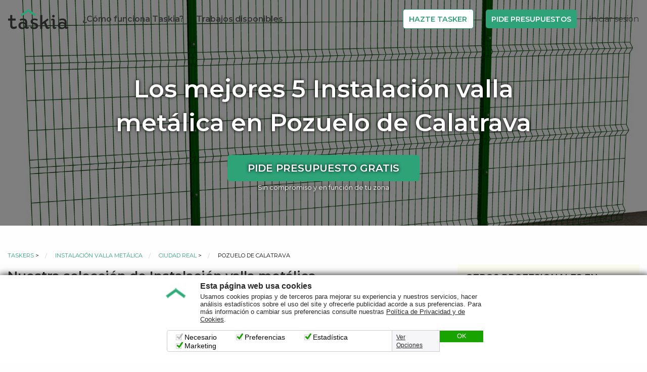

--- FILE ---
content_type: text/html; charset=UTF-8
request_url: https://www.taskia.es/t/taskers-instalacion-valla-metalica-en-pozuelo-de-calatrava
body_size: 9105
content:
<!DOCTYPE html>
<html>
<head>
        
        <meta charset="UTF-8" />
    <meta content='width=device-width, initial-scale=1, maximum-scale=1, user-scalable=no' name='viewport'>

        <meta name="description" content="¿Necesitas Instalación valla metálica en Pozuelo de Calatrava? En Taskia tenemos a los Instalación valla metálica en Pozuelo de Calatrava mejor valorados. Pide presupuesto sin compromiso." />
    <meta name="keywords" content="Instalación valla metálica, servicios de Instalación valla metálica, profesionales de Instalación valla metálica, Instalación valla metálica en Pozuelo de Calatrava, servicios de Instalación valla metálica en Pozuelo de Calatrava, profesionales de Instalación valla metálica en Pozuelo de Calatrava" />

    <meta property="og:title" content="Los mejores 5 Instalación valla metálica en Pozuelo de Calatrava - Taskia"/>
    <meta property="og:image" content="https://www.taskia.es/public/img/rrss/og_general.jpg?v=20250804"/>
    <meta property="og:image:secure_url" content="https://www.taskia.es/public/img/rrss/og_general.jpg?v=20250804"/>
    <meta property="og:site_name" content="www.taskia.es, ¿En qué quieres que te ayudemos?"/>
    <meta property="og:description" content="¿Necesitas Instalación valla metálica en Pozuelo de Calatrava? En Taskia tenemos a los Instalación valla metálica en Pozuelo de Calatrava mejor valorados. Pide presupuesto sin compromiso."/>
    <meta property="og:locale" content="es_ES"/>
    <meta property="og:type" content="website" />
    <meta property="og:url" content="https://www.taskia.es/t" />
    <meta property="og:image:width" content="1200" />
    <meta property="og:image:height" content="630" />

    <meta name="twitter:card" content="summary_large_image">
    <meta name="twitter:site" content="@taskia">
    <meta name="twitter:title" content="Los mejores 5 Instalación valla metálica en Pozuelo de Calatrava - Taskia">
    <meta name="twitter:description" content="¿Necesitas Instalación valla metálica en Pozuelo de Calatrava? En Taskia tenemos a los Instalación valla metálica en Pozuelo de Calatrava mejor valorados. Pide presupuesto sin compromiso.">
    <meta name="twitter:image" content="https://www.taskia.es/public/img/rrss/og_general.jpg?v=20250804">
        <title>    Los mejores 5 Instalación valla metálica en Pozuelo de Calatrava - Taskia
</title>

            <link rel="preconnect" href="https://fonts.gstatic.com">
    <link href="https://fonts.googleapis.com/css2?family=Montserrat:wght@300;400;600;700;800&display=swap" rel="stylesheet">
    <link rel="stylesheet" href="https://www.taskia.es/foundation/foundation.min.css?v=20250804" type="text/css" media="all">
    <link rel="stylesheet" href="https://www.taskia.es/motion-ui/motion-ui.min.css?v=20250804" type="text/css" media="all" />
    <link rel="stylesheet" href="https://www.taskia.es/public/css/base.css?v=20250804" type="text/css" media="all" />
    <link rel="stylesheet" href="https://www.taskia.es/public/css/estilos.css?v=20250804" type="text/css" media="all" />
    <link rel="stylesheet" href="https://www.taskia.es/public/css/tablet.css?v=20250804" media="screen  and (min-width: 40em) and (max-width:63.9em)" type="text/css" media="all" />
    <link rel="stylesheet" href="https://www.taskia.es/public/css/escritorio.css?v=20250804" media="screen  and (min-width: 64em)" type="text/css" />
    <link rel="stylesheet" href="https://www.taskia.es/public/css/font-awesome.min.css?v=20250804" type="text/css" media="all" />
    <link rel="stylesheet" href="https://www.taskia.es/public/css/estilos-ranking.css?v=20250804" type="text/css" media="all" />
    <link rel="stylesheet" href="https://www.taskia.es/public/css/font-awesome.min.css?v=20250804" type="text/css" media="all" />



    <style>

    </style>
        <!-- Favicon and touch icons -->
    <link rel="shortcut icon" type="image/x-icon" href="https://www.taskia.es/favicon.ico?v=20250804">

    <link rel="apple-touch-icon-precomposed" sizes="192x192" href="https://www.taskia.es/apple-touch-icon-192x192.png?v=20250804">
    <link rel="apple-touch-icon-precomposed" sizes="180x180" href="https://www.taskia.es/apple-touch-icon-180x180.png?v=20250804">
    <link rel="apple-touch-icon-precomposed" sizes="152x152" href="https://www.taskia.es/apple-touch-icon-152x152.png?v=20250804">
    <link rel="apple-touch-icon-precomposed" sizes="144x144" href="https://www.taskia.es/apple-touch-icon-144x144.png?v=20250804">
    <link rel="apple-touch-icon-precomposed" sizes="120x120" href="https://www.taskia.es/apple-touch-icon-120x120.png?v=20250804">
    <link rel="apple-touch-icon-precomposed" sizes="114x114" href="https://www.taskia.es/apple-touch-icon-114x114.png?v=20250804">
    <link rel="apple-touch-icon-precomposed" sizes="76x76" href="https://www.taskia.es/apple-touch-icon-76x76.png?v=20250804">
    <link rel="apple-touch-icon-precomposed" sizes="72x72" href="https://www.taskia.es/apple-touch-icon-72x72.png?v=20250804">
    <link rel="apple-touch-icon-precomposed" href="https://www.taskia.es/apple-touch-icon.png?v=20250804">

    <!-- Smartbanners IOS - Android -->
    <meta content="app-id=1131175632" name="apple-itunes-app">
    <link rel="manifest" href="/manifest.json">

    <script>
        (function(i,s,o,g,r,a,m){i['GoogleAnalyticsObject']=r;i[r]=i[r]||function(){
         (i[r].q=i[r].q||[]).push(arguments)},i[r].l=1*new Date();a=s.createElement(o),
         m=s.getElementsByTagName(o)[0];a.async=1;a.src=g;m.parentNode.insertBefore(a,m)
         })(window,document,'script','//www.google-analytics.com/analytics.js','ga');

        ga('create', 'UA-75155285-1', 'auto');
                        ga('send', 'pageview');

</script>
    <!-- Facebook Pixel Code -->
    <script>
        !function(f,b,e,v,n,t,s){if(f.fbq)return;n=f.fbq=function(){n.callMethod?n.callMethod.apply(n,arguments):n.queue.push(arguments)};
        if(!f._fbq)f._fbq=n;n.push=n;n.loaded=!0;n.version='2.0';n.queue=[];t=b.createElement(e);t.async=!0;
        t.src=v;s=b.getElementsByTagName(e)[0];s.parentNode.insertBefore(t,s)}(window,document,'script','https://connect.facebook.net/en_US/fbevents.js');

        fbq('init', '723756397780878');fbq('track', "PageView");
    </script>
    <noscript><img height="1" width="1" style="display:none" src="https://www.facebook.com/tr?id=723756397780878&ev=PageView&noscript=1"/></noscript>
    <!-- End Facebook Pixel Code -->
    
    <script async src="https://tag.clearbitscripts.com/v1/pk_ebbdcbf7fa74b88afa5758c620352a57/tags.js" referrerpolicy="strict-origin-when-cross-origin"></script>

    <!-- GA4 - GAds Conversions -->
    <script async src="https://www.googletagmanager.com/gtag/js?id=AW-871905736"></script>
    <script>
        window.dataLayer = window.dataLayer || [];
        function gtag(){dataLayer.push(arguments);}
        gtag('js', new Date());
        gtag('config', 'AW-871905736');
    </script>
    <!-- End GA4 - GAds Conversions -->
</head>
<body class="not-logged">

    
        
<!-- New Header 2021 -->

    <header>
          <div class="bg-dark admin-bar">
        <div class="row text-center">
                                </div>
    </div>


            
                                      <div class="row">
        <nav class="navbar navbar-expand-lg navbar-light bg-light">
                <a class="navbar-brand" href="/"><img
                src="https://www.taskia.es/public/img/Logo-Taskia.svg?v=20250804" class="logo" width="120"/></a>


            <div class="login hide-for-large ml-auto">
                <a href="/accede" class="icon"><i class="fa fa-user-circle-o"
                                                                                aria-hidden="true"></i></a>
            </div>
            <div class="" data-responsive-toggle="main-menu" data-hide-for="large">
                <button class="menu-icon" type="button" data-toggle="main-menu"></button>
            </div>
            <div class="navbar-collapse collapse" id="main-menu" style="">
                <ul class="navbar-nav mr-auto menu">
                    <li><a href="/como-funciona">¿Cómo funciona Taskia?</a></li>
                    <li><a href="/trabajos">Trabajos disponibles</a></li>
                </ul>
                <ul class="navbar-nav menu">
                    <li><a href="/que-quieres-ser"
                           class="button hollow primary mb-0">Hazte Tasker</a></li>
                    <li><a href="/a" onclick="fbq('track', 'Search')" class="button">Pide
                            Presupuestos</a></li>
                    <li class="login show-for-large"><a href="/accede">Iniciar sesión</a>
                    </li>
                </ul>
            </div>
        </nav>
    </div>

          
      

    
    </header>

  <!-- END New Header 2021 -->


            
        
    
        
<div class="landing-categorias">
<section class="interiores">

    <div class="cabecera-seo-taskers capaTransparente" style="background-image:url(/images/categories/1699024545-instalacion-valla-metalica.jpeg)">
        <div class="interioresCabecera crear_tarea text-center">
            <div class="row">
                <div class="small-12 columns ">
                  <h1><strong>Los mejores 5 Instalación valla metálica en Pozuelo de Calatrava</strong></h1>
                </div>
                    <div class="large-12 large-centered columns text-center">
        <p><a id="category-button-title-1306" class ="button form-continue large" rel="nofollow" href="/tarea/new/instalacion-valla-metalica">Pide presupuesto gratis</a></p>
    </div>            
                <small class="text-center text-white">Sin compromiso y en función de tu zona</small>
            </div>
        </div>
    </div>


    <div class="row content-seo-taskers">

        <div class="small-12 medium-8 columns">
              <nav aria-label="Estás aquí:" role="navigation">
        <ul class="breadcrumbs text-truncate">
            <li><a href="/t">Taskers</a> ></li>
            <li><a href="/t/taskers-instalacion-valla-metalica">Instalación valla metálica</a></li>
            <li><a href="/t/taskers-instalacion-valla-metalica-de-ciudad-real">Ciudad Real</a> ></li>
            <li><span class="show-for-sr">Actual: </span> Pozuelo de Calatrava</li>
        </ul>
    </nav>
          <h2>Nuestra selección de Instalación valla metálica</h2>

            <p><span style="font-size:28px;font-family:Arial,Helvetica,sans-serif"><strong>¡Impulsa tu Negocio de Vallados con Taskia!</strong></span></span></p>
<br>
<p><span style="font-size:18px;font-family:Arial,Helvetica,sans-serif"><strong>Taskia</strong> te abre las puertas a nuevos clientes para tus servicios de <strong>instalación de vallados</strong> en <strong>Pozuelo de Calatrava</strong>. Si eres un profesional independiente, esta plataforma te permite conectar con clientes sin cuotas por adelantado, ideal para expandir tu alcance y construir una sólida reputación. ¿Listo para aumentar tus ingresos y trabajar a tu propio ritmo?</span></span></p>
<br>
<p><span style="font-size:18px;font-family:Arial,Helvetica,sans-serif"><strong>Independencia y Control Total</strong><br>
Mantén la autonomía en tu trabajo. Como experto en <strong>montar valla metálica</strong>, gestiona tu agenda, elige tus proyectos y negocia directamente el <strong>presupuesto de vallado</strong> con el cliente. Con <strong>Taskia</strong>, eres tu propio jefe, ofreciendo tus servicios de forma independiente y adaptándote a las necesidades del mercado.</span></span></p>
<br>
<p><span style="font-size:18px;font-family:Arial,Helvetica,sans-serif"><strong>Diversidad de Proyectos a tu Alcance</strong><br>
Desde la clásica <strong>valla metálica jardín</strong> hasta la moderna <strong>verja metálica</strong>, en <strong>Taskia</strong> encontrarás proyectos que se adaptan a tu experiencia. Amplía tu cartera de clientes ofreciendo soluciones personalizadas y demuestra tu habilidad en cada <strong>montaje valla metálica</strong>. La variedad de tareas asegura que siempre haya algo para ti.</span></span></p>
<br>
<p><span style="font-size:18px;font-family:Arial,Helvetica,sans-serif"><strong>Planificación Personalizada y Eficaz</strong><br>
La clave del éxito reside en la comunicación clara con el cliente. Asesora en la elaboración del <strong>presupuesto de vallado</strong> y gestiona cada fase del proyecto sin intermediarios. Esta interacción permite ajustar detalles técnicos y estéticos, garantizando un servicio que cumple con los estándares profesionales más exigentes.</span></span></p>
<br>
<p><span style="font-size:18px;font-family:Arial,Helvetica,sans-serif"><strong>Cumplimiento Normativo y Seguridad</strong><br>
Antes de comenzar, asegúrate de conocer las normativas locales para la <strong>instalación de vallados</strong>. Como tasker independiente, es tu responsabilidad asesorar y cumplir con los requisitos para cada tipo de <strong>valla metálica</strong>. <strong>Taskia</strong> te conecta con clientes que valoran el conocimiento y el cumplimiento de las regulaciones.</span></span></p>
<br>
<p><span style="font-size:18px;font-family:Arial,Helvetica,sans-serif"><strong>Tecnología Moderna y Eficiencia</strong><br>
La eficiencia al <strong>montar valla metálica</strong> se logra con técnicas modernas y materiales de alta calidad. Ofrece métodos innovadores y garantiza resultados óptimos. ¿Por qué no ser conocido como el mejor en <strong>Pozuelo de Calatrava</strong>? La plataforma te conecta con clientes que buscan eficiencia y modernidad.</span></span></p>
<br>
<p><span style="font-size:18px;font-family:Arial,Helvetica,sans-serif"><strong>Flexibilidad Económica y Competitividad</strong><br>
Con <strong>Taskia</strong>, solo pagas una comisión del 15% del <strong>presupuesto de vallado</strong> si el cliente lo acepta. Esta estructura favorece a los taskers, permitiéndote ofertar en proyectos sin riesgo económico inicial. Compite con precios atractivos y ofrece servicios de alta calidad en <strong>instalación de vallados</strong>.</span></span></p>
<br>
<p><span style="font-size:18px;font-family:Arial,Helvetica,sans-serif"><strong>Construye tu Reputación</strong><br>
Cada proyecto de <strong>montar valla metálica</strong> es una oportunidad para recibir valoraciones positivas y fortalecer tu imagen profesional. Un buen servicio en <strong>valla jardin metalica</strong> te abrirá puertas a nuevos clientes y proyectos en <strong>Pozuelo de Calatrava</strong>. ¡Tu reputación es tu mejor carta de presentación!</span></span></p>
<br>
<p><span style="font-size:18px;font-family:Arial,Helvetica,sans-serif">¿Listo para llevar tu negocio al siguiente nivel? <a href="https://www.taskia.es/que-quieres-ser">Regístrate en Taskia</a> hoy mismo y comienza a recibir solicitudes de clientes en tu área. ¡Date de alta y consigue clientes de inmediato!</span></span></p>
<br>
<p><span style="font-size:18px;font-family:Arial,Helvetica,sans-serif"><strong>PREGUNTAS FRECUENTES PARA TASKERS</strong><br>
1. ¿Qué es <strong>Taskia</strong> para los profesionales de la <strong>instalación de vallados</strong>?<br>
Es una plataforma que te conecta con clientes, facilitando la gestión de proyectos de <strong>montaje valla metálica</strong> de forma autónoma.</span></span></p>
<br>
<p><span style="font-size:18px;font-family:Arial,Helvetica,sans-serif">2. ¿Qué comisiones aplica <strong>Taskia</strong>?<br>
Solo cobramos el 15% del <strong>presupuesto de vallado</strong> cuando el cliente acepta tu propuesta, sin cuotas iniciales.</span></span></p>
<br>
<p><span style="font-size:18px;font-family:Arial,Helvetica,sans-serif">3. ¿Cómo elijo los trabajos en <strong>Taskia</strong>?<br>
Seleccionas los proyectos que mejor se ajusten a tu perfil y experiencia en <strong>valla metálica</strong> o <strong>verja metálica</strong>.</span></span></p>
<br>
<p><span style="font-size:18px;font-family:Arial,Helvetica,sans-serif">4. ¿Cómo se negocia el <strong>presupuesto de vallado</strong> en <strong>Taskia</strong>?<br>
La negociación es directa entre tú y el cliente, permitiéndote acordar los detalles sin intermediarios.</span></span></p>
<br>
<p><span style="font-size:18px;font-family:Arial,Helvetica,sans-serif">5. ¿Dónde puedo ofrecer mis servicios de <strong>instalación de vallados</strong>?<br>
<strong>Taskia</strong> está disponible en <strong>Pozuelo de Calatrava</strong> y en muchas otras localidades de España.</span></span></p>
<br>
<p><span style="font-size:18px;font-family:Arial,Helvetica,sans-serif">6. ¿De qué depende el <strong>precio instalación valla metálica</strong>?<br>
Depende del tipo de material, las dimensiones del vallado y la complejidad del terreno.</span></span></p>
<br>
<p><span style="font-size:18px;font-family:Arial,Helvetica,sans-serif">7. ¿Cómo puedo mejorar mi reputación en <strong>Taskia</strong>?<br>
Acumula valoraciones positivas de clientes satisfechos con tus trabajos de <strong>instalación de vallados</strong> y <strong>montar valla metálica</strong>.</span></span></p>

            <ul class="listadoTareas listadoTaskers">
                            </ul>

                            <div class="otrasTareas">
                                                                        <h2>Otras solicitudes de tareas de Instalación valla metálica en Pozuelo de Calatrava</h2>
                                            
                    <ul class="listadoTareas">
                                                    <li>
                                <div class="row">
                                    <div class="small-10 medium-12 columns">
                                        <div class="row">
                                            <div class="small-12 medium-8 columns">
                                                    <h4>Instalación valla metálica en Pozuelo de Calatrava  </h4>
                                                <p>Colocar 3 metros de valla tipo Hércules con puerta de 1.5 metros de altura.</p>
                                            </div>
                                            <div class="small-12 medium-4 columns">
                                                <a id="category-button-3-1306" href="/tarea/new/instalacion-valla-metalica">
                                                    <span class="button" href="/tarea/new/instalacion-valla-metalica">Pide presupuesto gratis</span>
                                                </a>
                                            </div>
                                        </div>
                                    </div>
                                </div>
                            </li>
                                            </ul>
                </div>
                    </div>

        <div class="small-12 medium-4 columns sidebar">
                <div class="filtrosTaskers" id="menu-filtros">
        <h2>Otros profesionales en Pozuelo de Calatrava</h2>
        <ul>
                            <li>
                    <a href="/t/taskers-fontaneros-urgencias-en-pozuelo-de-calatrava" alt="Fontaneros urgencias en Pozuelo de Calatrava" title="Fontaneros urgencias en Pozuelo de Calatrava"/>
                        <label for="city[ fontaneros-24-horas-urgencias ]">Fontaneros urgencias en Pozuelo de Calatrava</label>
                    </a>
                </li>
                            <li>
                    <a href="/t/taskers-traductores-frances-en-pozuelo-de-calatrava" alt="Traductores de francés en Pozuelo de Calatrava" title="Traductores de francés en Pozuelo de Calatrava"/>
                        <label for="city[ traduccion-frances ]">Traducciones en francés en Pozuelo de Calatrava</label>
                    </a>
                </li>
                            <li>
                    <a href="/t/taskers-jardineros-en-pozuelo-de-calatrava" alt="Jardineros en Pozuelo de Calatrava" title="Jardineros en Pozuelo de Calatrava"/>
                        <label for="city[ jardineria ]">Jardineros en Pozuelo de Calatrava</label>
                    </a>
                </li>
                            <li>
                    <a href="/t/taskers-montador-muebles-en-pozuelo-de-calatrava" alt="Montadores de muebles en Pozuelo de Calatrava" title="Montadores de muebles en Pozuelo de Calatrava"/>
                        <label for="city[ montaje-muebles ]">Montadores de muebles en Pozuelo de Calatrava</label>
                    </a>
                </li>
                            <li>
                    <a href="/t/taskers-maquilladores-en-pozuelo-de-calatrava" alt="Maquilladores en Pozuelo de Calatrava" title="Maquilladores en Pozuelo de Calatrava"/>
                        <label for="city[ maquillaje ]">Maquillaje en Pozuelo de Calatrava</label>
                    </a>
                </li>
                    </ul>
    </div>

    <div class="filtrosTaskers" id="menu-filtros">
        <h2>Más Instalación valla metálica cerca de Pozuelo de Calatrava:</h2>
        <ul>
                            <li>
                    <a href="/t/taskers-instalacion-valla-metalica-en-carrizosa" alt="Instalación valla metálica en Carrizosa" title="Instalación valla metálica en Carrizosa"/>
                        <label for="city[ carrizosa ]">Instalación valla metálica en Carrizosa</label>
                    </a>
                </li>
                            <li>
                    <a href="/t/taskers-instalacion-valla-metalica-en-castellar-de-santiago" alt="Instalación valla metálica en Castellar de Santiago" title="Instalación valla metálica en Castellar de Santiago"/>
                        <label for="city[ castellar-de-santiago ]">Instalación valla metálica en Castellar de Santiago</label>
                    </a>
                </li>
                            <li>
                    <a href="/t/taskers-instalacion-valla-metalica-en-viso-del-marques" alt="Instalación valla metálica en Viso del Marqués" title="Instalación valla metálica en Viso del Marqués"/>
                        <label for="city[ viso-del-marques ]">Instalación valla metálica en Viso del Marqués</label>
                    </a>
                </li>
                            <li>
                    <a href="/t/taskers-instalacion-valla-metalica-en-carrion-de-calatrava" alt="Instalación valla metálica en Carrión de Calatrava" title="Instalación valla metálica en Carrión de Calatrava"/>
                        <label for="city[ carrion-de-calatrava ]">Instalación valla metálica en Carrión de Calatrava</label>
                    </a>
                </li>
                            <li>
                    <a href="/t/taskers-instalacion-valla-metalica-en-pedro-munoz" alt="Instalación valla metálica en Pedro Muñoz" title="Instalación valla metálica en Pedro Muñoz"/>
                        <label for="city[ pedro-munoz ]">Instalación valla metálica en Pedro Muñoz</label>
                    </a>
                </li>
                    </ul>
    </div>
        </div>

    </div>

</section>
</div>
    <div class="show-for-small-only boton-sticky text-center" style="position: fixed; display: block; z-index: 9;bottom:0; right: 2%;left: 2%; background:rgba(255,255,255,.8)">
        <a id="category-button-4-1306" class ="button" href="/tarea/new/instalacion-valla-metalica" style="margin-bottom:5px;">Pide presupuesto gratis</a>
        <small style="display: inline-block;margin-bottom:10px;">Sin compromiso y en función de tu zona</small>
    </div>

    
    <div class="sugerenciaBusqueda">
<div class="row">
    <div class="small-12 columns">
        <h3>¿No has encontrado lo que buscabas?</h3>
        <p>A través de este buscador te sugerimos las tareas que más se adaptan a ti:</p>
        <div class="buscadorInteriores"><input class="buscadorInput" id="taskSelectHelper" type="text" placeholder="En qué quieres que te ayudemos" /><span class="taskSelectHelperClear" id="taskSelectHelperClear">&times;</span></div>
    </div>
</div>
</div>


        <!-- End Main Content and Sidebar -->

        
    <div id="background-overlay" class="reveal-overlay"></div>

                
            <div class="referenciasMedios">
            <div class="row">
                <div class="columns small-12">
                    <ul>
                        <li><a href="http://cincodias.com/cincodias/2016/10/03/sentidos/1475515100_806677.html" class="cincoDias" target="_blank" rel=“nofollow”>Cinco días</a></li>
                        <li><a href="http://www.europapress.es/portaltic/software/noticia-llega-taskiaes-plataforma-conecta-clientes-profesionales-cercanos-trabajos-puntuales-20161004121457.html" class="europaPress" target="_blank" rel=“nofollow”>Europa Press</a></li>
                        <li><a href="https://www.ivoox.com/taskia-nueva-plataforma-para-encontrar-trabajos-horas-audios-mp3_rf_13464025_1.html" class="radioEuskadi" target="_blank" rel=“nofollow”>Radio Euskadi</a></li>
                        <li><a href="http://www.20minutos.es/noticia/2868466/0/satisfaccion-plataformas-colaborativas-informe-cnmc/" class="veinteMinutos" target="_blank" rel=“nofollow”>20minutos</a></li>
                        <li><a href="http://www.larazon.es/economia/la-plataforma-que-une-profesionales-y-clientes-FB13741271" class="laRazon" target="_blank" rel=“nofollow”>La Razón</a></li>
                        <li><a href="http://www.ondavasca.com/#/audios/nueva-edicion-de-made-in-euskadi-2" class="ondaVasca" target="_blank" rel=“nofollow”>Onda Vasca</a></li>
                    </ul>
                </div>
            </div>
        </div>
    
        
            <section class="pie">
            <div class="row">
                <div class="small-12 medium-6 large-8 columns">
                    <div class="row">
                        <div class="small-12 medium-2 columns">
                            <ul>
                                <li><a href="/como-funciona">Cómo Funciona</a></li>
                                <li><a href="https://ayuda.taskia.es/">Preguntas frecuentes</a></li>
                                <li><a href="/aviso-legal">Aviso Legal</a></li>
                            </ul>
                        </div>
                        <div class="small-12 medium-3 columns">
                            <ul>
                                <li><a href="/politica-de-privacidad-y-cookies">Política de privacidad y cookies</a> </li>
                                <li><a href="/condiciones-de-uso">Condiciones Generales de Contratación</a></li>
                            </ul>
                        </div>
                        <div class="small-12 medium-4 columns">
                            <div class="colabora">
                                <h4>Colabora con nosotros</h4>
                                <ul>
                                    <li><a target="_blank" href="https://docs.google.com/forms/d/e/1FAIpQLSdlGyFPHrn-QgEzKXQylZ8Eax_O2alEV5sS7H5PV9TDmwGriA/viewform">Colaboradores</a></li>
                                    <li><a target="_blank" href="https://docs.google.com/forms/d/e/1FAIpQLSdlGyFPHrn-QgEzKXQylZ8Eax_O2alEV5sS7H5PV9TDmwGriA/viewform">Influencers</a></li>
                                    <li><a target="_blank" href="https://docs.google.com/forms/d/e/1FAIpQLSdlGyFPHrn-QgEzKXQylZ8Eax_O2alEV5sS7H5PV9TDmwGriA/viewform">Afiliados</a></li>
                                </ul>
                            </div>
                        </div>
                        <div class="small-12 medium-3 columns">
                            <div class="pagoSeguro row">
                                <h4>Pago 100% SEGURO</h4></li>
                                <img src="https://www.taskia.es/public/img/icoMastercard.png?v=20250804" /> <img src="https://www.taskia.es/public/img/icoVisa.png?v=20250804" /> <img width="61px" height="40px" src="https://www.taskia.es/public/img/icoBizumFooter.png?v=20250804" />
                            </div>
                        </div>
                    </div>
                </div>
                <div class="small-12 medium-6 large-4 columns">
                    <div class="redesSociales">
                        <p>También estamos en:</p>
                        <a href="https://www.instagram.com/taskia.es/" class="instagram">Taskia en Instagram</a>
                        <a href="https://www.facebook.com/taskia.es/" class="fb">Taskia en Facebook</a>
                        <a href="https://www.linkedin.com/company/taskia/" class="linkedin">Taskia en LinkedIn</a>
                        <a href="https://www.tiktok.com/@taskia.es" class="tiktok">Taskia en TikTok</a>
                    </div>
                    <div class="pieAPPs">
                        <a href="https://play.google.com/store/apps/details?id=app.taskia.phone.taskiaandroid"><img src="https://www.taskia.es/public/img/ico_gplay.png?v=20250804/"></a>
                        <a href="https://itunes.apple.com/es/app/id1131175632?mt=8"><img src="https://www.taskia.es/public/img/ico_ios.png?v=20250804"></a>
                    </div>
                </div>
            </div>
        </section>
        
                
        
          <script src="https://www.taskia.es/jquery/jquery.min.js?v=20250804"></script>
    <script src="https://www.taskia.es/public/js/jquery-ui.min.js?v=20250804"></script>
    <script src="https://www.taskia.es/foundation/foundation.min.js?v=20250804"></script>
    <script src="https://www.taskia.es/motion-ui/motion-ui.min.js?v=20250804"></script>
    <script src="https://www.taskia.es/spin.js/spin.min.js?v=20250804"></script>
    <script src="https://www.taskia.es/public/js/jquery.rcbrand.js?v=20250804"></script>

    <script type="text/javascript">
            $(window).load(function() {

                $("#rcbrand2").rcbrand({
                    visibleItems: 4,
                    itemsToScroll: 2,
                    animationSpeed: 600,
                    infinite: true,
                   autoPlay: {
                        enable: true,
                        interval: 4000,
                        pauseOnHover: true
                    },
                    responsiveBreakpoints: {
                        portrait: {
                            changePoint:480,
                            visibleItems: 2,
                            itemsToScroll: 1
                        },
                        landscape: {
                            changePoint:640,
                            visibleItems: 2,
                            itemsToScroll: 2
                        },
                        tablet: {
                            changePoint:768,
                            visibleItems: 3,
                            itemsToScroll: 3
                        }
                    }
                });
            });
            </script>
    <script>
        $(document).foundation();
        // FOundation Fix: doesn't close buttons with data-clos='id'
        $(document).on('click.zf.trigger', '[data-close]', function () {
            var id = $(this).data('close');
            if (id) { $('#' + id).fadeOut().trigger('closed.zf');}
            else {$(this).trigger('close.zf.trigger');}
        });
    </script>

    <script>
    $(window).load(function() {
      $(".navbar-nav.menu.user-menu li.is-accordion-submenu-parent a").trigger('click');
      });
  </script>

    
    
    
    

                <script src="https://www.taskia.es/public/js/typeahead.bundle.js?v=20250804"></script>
    <script type="text/javascript">
                var typeaheadId='taskSelectHelper';
        var clearButtonId='taskSelectHelperClear';
        var viewAllUrl='/a';
         
        
        var categories = new Bloodhound({
            datumTokenizer: Bloodhound.tokenizers.obj.comma('keywords'),
            queryTokenizer: function (str) {
                var res = str.split(/\s+/);
                var resFinal = [str.trim()];
                for (var i in res) {
                    (res[i].length >= 3) ? resFinal.push(res[i]) : null;
                }
                return  resFinal;
            },
            sorter: function (a, b) {
                var aCount=0;
                var bCount=0;
                //get input text
                var InputString = $('#'+typeaheadId).val().toLowerCase().trim();
                if (a.keywords.indexOf(InputString) > -1) return false;
                if (b.keywords.indexOf(InputString) > -1) return true;
                var words = InputString.split(/\s+/);
                for (var i in words) {
                    if (words[i].length >= 3) {
                        (a.keywords.indexOf(words[i]) > -1) ? aCount++:null;
                        (b.keywords.indexOf(words[i]) > -1) ? bCount++:null;
                    }
                }
                return aCount<bCount;
            },
            //queryTokenizer: Bloodhound.tokenizers.whitespace,
            // url points to a json file that contains an array of country names, see
            // https://github.com/twitter/typeahead.js/blob/gh-pages/data/countries.json
                            prefetch: '/c/keywords?v=1768996811'
                    });

        function createCategorySuggest(){
            $('#'+clearButtonId).on('click', function(){$('#'+typeaheadId).val('');$(this).hide()})
            $('#'+typeaheadId).keyup(function(){
                if ($('#'+typeaheadId).val().length){
                    $('#'+clearButtonId).show();
                } else{
                    $('#'+clearButtonId).hide();
                };
            })
            $('#'+typeaheadId).trigger($.Event('keyup'));
            
            $('#'+typeaheadId).typeahead({minLength: 3, hint: false, highlight: false},{
                name: 'categories',
                source: categories,
                display: 'name',
                limit: 7, templates: {
                    notFound: function(obj){
                        return '<p class="callout warning">No sabemos qué tipo de servicio sugerirte para <strong>"'+obj.query+'"</strong>. Prueba a elegir entre uno de <a href="'+viewAllUrl+'">nuestros servicios</a>.</p>';
                    },
                    footer: function(obj){
                        return '<p class="sugerenciasBuscador">¿Ninguna de estos servicios es el que buscas para <strong>"'+obj.query+'"</strong>? ' +
                               'Prueba a elegir entre <a href="'+viewAllUrl+'">todos nuestros servicios</a></p>';
                    },
                    suggestion: function (obj) {
                        return '<div class="categoriasEnListado"><a href="' + obj.slug + '"><div class="icoCategoria" style="background-color:' + obj.color + '">' + obj.code + '</div></a><a href="' + obj.slug + '" class="categoria">' + obj.name + '</a></div>';
                    }
                }
            });
        }
        createCategorySuggest();
    </script>


    <script src="https://www.taskia.es/spin.js/spin.min.js?v=20250804"></script>
    <script src="https://www.taskia.es/public/js/taskia.common.js?v=20250804"></script>
    <script type="text/javascript">
        $(document).ready(function() {
            $('a[id^="area-"]').click(function(e){
                initSpinner();
            });
        });
    </script>

    <!- Modal sorteo -->
        <!- Modal sorteo -->


    <script>
    jQuery(document).ready(function($) {
        var visible = false;
        upMenu();
        function upMenu(){
            $("#sliding-elements").slideUp("normal");
            $("#menuUpDownButton").attr("value", "+ Ver todas");
            visible = false;
        }
        function downMenu(){
            $("#sliding-elements").slideDown("normal");
            $("#menuUpDownButton").attr("value", "- Ver menos");
            visible = true;
        }
        $("#menuUpDownButton").click(function(e){
            if (visible){
                upMenu();
            }
            else{
                downMenu();
            }
        });
    });
    </script>


    <script src="https://www.taskia.es/spin.js/spin.min.js?v=20250804"></script>
    <script src="https://www.taskia.es/public/js/taskia.common.js?v=20250804"></script>
    <script type="text/javascript">
        $(document).ready(function() {
            $('a[id^="category-"]').click(function(e){
                initSpinner();
            });
        });
    </script>

  <script>

  $(function(){

    $(document).on( 'scroll', function(){

      if ($(window).scrollTop() > 230) {
        $('.boton-sticky').addClass('show');
      } else {
        $('.boton-sticky').removeClass('show');
      }
    });
  });
  </script>
    <script src="https://www.taskia.es/public/js/cookies/rgpd-cookies.js?v=20250804" id="hvcookieeu" data-cbid="1234567-8901-2345-6789-012345678901" data-culture="ES" async></script>
    <script src="https://t.hspvst.com/tracking.php?id=102&e=IDPRODUCTO"></script>

    <!-- Microsoft Clarity -->
    <script type="text/javascript"> (function(c,l,a,r,i,t,y){ c[a]=c[a]||function(){(c[a].q=c[a].q||[]).push(arguments)}; t=l.createElement(r);t.async=1;t.src="https://www.clarity.ms/tag/"+i; y=l.getElementsByTagName(r)[0];y.parentNode.insertBefore(t,y); })(window, document, "clarity", "script", "f1ae1zelkc"); </script>
</body>
</html>


--- FILE ---
content_type: text/css
request_url: https://www.taskia.es/public/css/escritorio.css?v=20250804
body_size: 5789
content:
.menuPpal .logo { margin-left:-0.9375rem}
.menuPpal .logo_seo{ margin: 1em}
.menuPpal {background: rgba(0, 0, 0, 0.7) none repeat scroll 0 0; position: relative;}
.menuPpal .menu{margin-bottom: 0px;}
.cabecera { background-position: center center;  padding-top: 17em; max-height: 650px}
.cabecera h2{ font-size:250% }
#example-menu {  float: right; padding: 1.3em; position: relative; background: transparent; width: auto; left:inherit}
.submenuCliente{ display: block}
.submenuCliente .menu > li:first-of-type > a{ padding-left: 0}
.submenuCliente .menu > li > a, .submenuTasker .menu > li > a{padding: 1rem;}
.submenuTasker .menu > li > a:hover {text-decoration: none; background: #316968;}
.submenuCliente .menu > li > a:hover {text-decoration: none; background:488052;}
.dropdown.menu .submenu { display: none; position: absolute}
.submenuCliente + .interiores.tasker, .submenuTasker + .interiores.tasker, .mensajesFlash + .interiores.tasker{ padding-top: 3em}
.dropdown.menu .is-dropdown-submenu-parent.is-down-arrow > a::after { border-color: #fff transparent transparent; display: block}

li.submenuResponsive{ display: none!important}

.btnBackTareas{ display:inline-block; text-align:left}

/*menú no verificado*/.menuNoVerificado{ position: relative}
a.noVerificado:after { display: none!important}
.menuNoVerificado .opcionesNoVerificado{ border-radius: 3px; overflow: hidden;  margin-left: -5.5em; box-shadow: 0px 0px 3px rgba(50,50,50,.3)}
.menuNoVerificado .opcionesNoVerificado li{ background: #fff3d9; padding: .6em 0 0 }
.menuNoVerificado .opcionesNoVerificado li a{ color: black; padding: 1em; font-size: 100%; display: block}
.menuNoVerificado .opcionesNoVerificado li a strong{ text-decoration: underline}
.menuNoVerificado a{ margin-right: 0!important}
.menuNoVerificado a.noVerificado{ float: none}


.botonCrear{ border: 2px solid #fff; border-radius: 3px; margin-left: 1em;max-width: 200px}
.botonCrear:hover{ background: white; color:#333; text-decoration: none}

.pie{text-align: left;}
.pie ul li{ display: block; float: none; margin-right: 0}
.apps a img:first-of-type{ margin: 0 0 0 .8em}
.apps p{  font-size: 120%; margin: .5em 0;}
.pieAPPs a{ margin:0; display:inline-block}
.pieAPPs{ text-align: left; margin-bottom: 0px;}

.pie_movil .columns{text-align: left; border: none;}
.pie_movil .columns:last-child:not(:first-child){float: right;}
.pie .pie_movil ul li{margin-left: 0px;}

.pie_movil .columns{text-align: left; border: none; float: left;}
.pie_movil .columns:last-child:not(:first-child){float: left;}
.pie_movil .columns:last-child{border: none;}

.pie .pagoSeguro h4{ margin:.4em 0 1.5em; font-size:110%}

.redesSociales{text-align: left; border: none; padding: 0px; margin: 0px;}
.redesSociales p{ float: left;}
.redesSociales a.fb{margin:0 1em 0 2.5em}

.menu.vertical > li, .submenuTasker .menu.vertical > li, .submenuCliente .menu.vertical > li{border:none;}
.submenuTasker, .submenuCliente{display: block;}


.task-budget-active{ position:relative; padding:1em; background-color:#fcf9e1; text-align:center; box-shadow:none; margin:0 0 3em; border:1px solid yellow; margin-top:-2em}
.task-budget-active .importe{font-size:120%}
.task-budget-active .button.hollow{ margin:1em 0 0; border-color:#2ea378; color:#2ea378;  max-width:300px}


.buscadorPpal, .buscadorPpal:focus { font-size: 90%}
.twitter-typeahead{ width: 100%}

.registro{ background-size:150% auto}
.loginRRSS li a{ font-size:90%}

.registroCondicion{ font-size: 150%}
.registroCondicion:before{ margin-top: .6em}
.registroCondicion:before, .registroCondicion:after{ display: block; height: 4em; content: ""; border-left:1px solid rgba(202, 202, 202, 0.5); text-align: center; margin-left:.5em}

.tareas h2{margin: 2em 0}
.tareas .botonSecundario{ margin: 3em auto}

.testimonios h2{ margin: 2em 0}

.funcionamiento h2{ margin:2em auto!important}
.funcionamiento h3 p, .nuevoTasker h3 p{ font-size: 60%}
.nuevoTasker h3 span{ font-size:60%; padding: .5em 1em}



.interioresCabecera{ padding: 12em 0 9em}
.cabeceraInteriores{ margin:2em 0}
.cabeceraInteriores h2{ margin-top: 1em; font-size:190%}

.fotoTasker{ border-radius: 100%}
.fotoTasker img{ border-radius:100%;}

.misTareas{ position: relative}
.nTareas{  margin-left: 0}


.perfilTaskerRight nav a{ padding:0 1.8rem}
.perfil .datosPerfil{ margin: 2em}

.ver_perfil p{text-align: left;}

#hispavista_taskia_task_draft_vehicleType .radio label, #hispavista_taskia_tasker_data_type_vehicleType .radio label, #hispavista_taskia_task_draft_frequency .radio label{ width:22%; padding: 1%; box-sizing: border-box}
#hispavista_taskia_task_draft_frequency .radio label{ margin:0 1% 1em; padding:12px 0}
#hispavista_taskia_task_draft_frequencyDays_frequency .radio label{ width:100%; margin-right:2%; height:140px; float:left; padding-top:1.5em}

.bannerPieContenido{ padding: 10em 0}

.saved > .accordion-title{ padding-right: 0}
.saved > .accordion-title::before{ content: "Cambiar"; width:85px; line-height: 26px; font-size: 80%; background-position: right 0; color: #32A177}
.saved.is-active > .accordion-title::before{ content: "Cancelar"; width:85px; line-height: 26px; font-size: 80%; background-position: right -25px; color: #666}

#profile-verification-layer li .accordion-title:after{content: "Verificar";display: block;float: right;margin-right:3.5em;color: #E45252; font-size: 90%}
#profile-verification-layer li.verified .accordion-title:after{ display: none}
#profile-verification-layer li.verifing .accordion-title:after{ content: "Verificando"; color:#e5813e;}
#profile-verification-layer li .accordion-title{ padding-right: 0}

.taskerSeleccionado{ border-left: 1px dotted #ccc; margin-top:0}
.taskerSeleccionado .callout.primary{ padding:2em}


.seleccionTaskia h5{ margin-top: 2em}
.icosTasker li.confianza{margin-top: 2em}

.reservarTarea p{ margin-bottom: 3em; padding: 0 2em}

.nTareasBox{text-align: left;}
.nTareasBox .nTareas{ left: 90% }
.filasTabla .nTareasBox p{margin-top: 0px;}
.filasTabla:hover{ background-color:#80808008}



.botonesPerfil{ margin-top:2em}

.inputsIdentidad .control-group-frontFile, .inputsIdentidad .control-group-backFile{ max-width:500px}

a.info {font-size: 90%}

/*landing invitacion*/
.landingCabecera{ background-size:auto; padding: 3em 0 0; background-position: center 50px}
.landingCabecera h2{ margin: 6em auto 1em; font-size: 230%}
.landingCabecera .button{ margin-bottom:3em}
.landingCuerpo{padding: 2em 0px}

.button.availability-save{margin-bottom: 0px;}

.saved_label .explicacionBox{ font-weight: normal; margin:0;position: relative; display:inline-block}
.saved_label .explicacionBox a{padding: .2em .6em;background: #5594c0;color: white;border-radius: 50px;display: inline-block; font-size: 70% }
.saved_label .explicacionBox .explicacionLabel{ display: none;background-color: rgb(231, 231, 228);font-size: 70%;padding: 1em;color: rgb(113, 113, 113);font-weight: normal;min-width: 400px;line-height: 140%;box-shadow: 1px 1px 3px #9E9C9C}
.saved_label .explicacionBox a:hover{ text-decoration: none}
.saved_label .explicacionBox a:hover + .explicacionLabel{ display: block; position: absolute;z-index:999; top: 0;margin-left: 2em}
.accordion li.is-active .saved_label a{ display: none}

.datosMovil .explicacionBox{ font-weight: normal; margin:0;position: relative; display:inline-block}
.datosMovil .explicacionBox a{padding: .2em .6em;background: #5594c0;color: white;border-radius: 50px;display: inline-block; font-size: 70% }
.datosMovil .explicacionBox .explicacionLabel{ display: none; background-color: rgb(251, 251, 188);font-size: 70%; padding: .2em .8em;color: rgb(132, 121, 4); font-weight: normal;min-width:400px; line-height: 130%}
.datosMovil .explicacionBox a:hover{ text-decoration: none}
.datosMovil .explicacionBox a:hover + .explicacionLabel{ display: block; position: absolute;z-index:999; top: 0;margin-left: 2em}


.botonSubir .singleupload-buttonbar > span {  max-width: 270px; padding: .8em; font-size:100%; margin-top:.9em}
.button.btnPresupuesto{ margin-top:.9em}

.arrow_box { margin-top: 2em}

.no_validos{ margin-top: 5em}
.no_validos .no_enlaces{background-position: 0px -79px;}
.skill label:after, .biografia h3:after{ display: none}

/*timeline*/
.rechazarPresupuesto{ padding: 3em 2em 2em 2em; margin: 1em 0; background: rgba(255,255,255,.5); overflow: hidden; border-radius:5px;  max-width: 500px; border: none}

.infoPago img{ float: left}
.infoPago img + small{  margin-left:  160px; margin-top: 7px;}


/*resumen presupuesto Tasker*/
.presupuesto{ position: relative;  display: inline-block}
.infoPresupuesto{  padding: .2em .6em;    background: #5594c0;    color: white;    border-radius: 50px;    display: inline-block!important;    font-size: 70%; cursor: default}
.datosPresupuesto{ display: none; position:absolute; left: -70px; top: 2em; width: 170px;  background-color: rgb(251, 251, 188); font-size: 90%; padding: .2em .8em; color: #000; font-weight:normal; line-height: 130%;box-shadow: 1px 1px 3px #878787;z-index: 999}
.infoPresupuesto:hover + .datosPresupuesto{ display: block}

.listadoInvitaciones p:first-of-type strong{font-size: 120%;}
.listados h1, .zonaPrivada h1, .interiores h1{ font-size: 180%; margin-bottom: 1em;}
.listados h2, .zonaPrivada h2, .interiores h2{ font-size: 160%; margin-bottom: 1em;}

.capaTransparente h2{font-size: 260%;}
.filasTabla p{margin-top:8px; margin-bottom: 0px;}
.filasTabla p a.catTarea{ display: block; margin-left: 40px}
.filasTabla .sin_tasker{margin-left: 40px}
.filasTabla .icoTrash{ float: left}
.interiores h3{ font-size: 130%; line-height: 130%; font-weight: normal;}
.interiores h3 p{ font-size: 90%}
.interiores h3 strong{ font-size: 130%; margin-bottom: 1em}
.listados .button{ padding:.8em 1em}
.evaluacion .radio{width: 70px;}

/*---Ficha Tasker-------*/
.fichaLateral span.opiniones{ margin-top: 0; float: right}
.fichaLateral p {margin: 0}


/*altura pags cortas*/
.perfil .datosPerfil{min-height: 600px}
.listados{min-height: 580px}
.timelineTarea{ min-height: 300px}
.paginasEstaticas { min-height: 230px}

.tipoVehiculo .radio label, #hispavista_taskia_tasker_data_type_vehicleType .radio label{margin-right: 0px;}
.tipoVehiculo .radio label, #hispavista_taskia_tasker_data_type_availabilities_vehicleType .radio label{ width:21%; float: left;margin-bottom: 2em; height: auto}

#hispavista_taskia_tasker_data_type_availabilities_vehicleType label{ margin-bottom: 0}

.saved a.accordion-title{ width: 100px;}

.button.form-continue.large{width: 300px; margin-bottom: 160px; font-size: 1.25rem; }

.crear_tarea h2{position: relative; padding-left:2.4em; display:initial;}
.crear_tarea h3{margin-top:2em; }
.interioresCabecera.crear_tarea{padding-top: 14em; margin-bottom: 70px;}
.interiores .crear_tarea .icoCategoria{width: auto; font-size:40%; line-height: 1.2em; position: absolute; top: -5px; left: 1.2em; width: 65px; margin: auto;}

.landingTasker{ margin-top: 4em ; text-align: left}
.landingTasker h2{ margin-top: 0 }

.all-verified{display:block;}

/*botones absolutos pie*/
.atencion_usuario, .anadir_anuncio, .contratar_ayuda{display: block}
.anadir_anuncio{ min-width: 200px}

.referenciasMedios ul li{ width: auto; float: none}


/*Listados tareas*/
.filtrosTareas { font-size:80%; max-width: 230px; position: relative; top:0}

/*chat taskers*/
.headConversacion{ font-size: 140%; font-family: "Montserrat", Arial, Helvetica, sans-serif; color:#333; margin: 0 0 1.5em 0}
.contenedorChats .resumenTarea{ margin-bottom: 2em; }
.chat{ background: #fff; padding-top: 3em}
.listadoChats li{ min-height: 85px; background-color: #fff; margin-bottom: 1em; font-size: 90%; position: relative; width: 100%;  position: relative;}
.listadoChats li a{ display: flex; overflow: hidden; text-align: left; padding: 0.7em .5em;border-left: 8px solid transparent;}
.listadoChats li:hover a{ text-decoration: none}
.listadoChats .presupuestoChat{    color: #333;    font-size: 90%;    background-color: transparent!important;   position: absolute; right: 0; bottom: 0;}
.listadoChats .karmaBox{margin:0 0 0 0; display: block!important}
.listadoChats .karma{ background-size: 100%}
.listadoChats .karmaStars{ height: 14px}
.listadoChats .karmaBox, .listadoChats .karma{ width: 80px; height: 14px}
.listadoChats p{font-size: 110%!important; text-align: left!important; margin-bottom: 5px;}
.listadoChats .imgTasker{ border-radius: 50%; max-width: 70px; height: auto; }
.categoriaChat a i{ font-size: 220%; float: left}
.categoriaChat h3, .categoriaChat p{ margin:0 20px 1em 40px}
.categoriaChat h3{ font-size: 140%; margin-bottom: .8em}
.categoriaChat p{ font-size: 90%}
.categoriaChat .icoCancelar{ font-size: 100%; color: dimgrey; border-radius: 5px;border: 1px solid rgba(128, 128, 128, 0.45); padding: .2em .6em; display: block; margin-bottom: -1em}
.categoriaChat .icoCancelar i{ font-size: 120%; float: none}

.msgChat{ position: relative; max-width: 70px; margin: inherit}
.numMsgChat{ background: red; color: white; border-radius:50px;  width: 18px;text-align: center;font-size: 70%;line-height: 18px; font-weight: bold; position: absolute; right:-4px; top:11px}
.listadoChats li img{filter: grayscale(0%)!important}
.listadoChats li.chatInactivo:hover{ filter: grayscale(0); opacity: 1}
.listadoChats li.chatDesactivado{ opacity: .4; filter: grayscale(100%); box-shadow: none; background: rgba(255, 255, 255, 0.8)}
.listadoChats li.chatDesactivado a{ cursor: default}
.listadoChats li.chatDesactivado .numMsgChat{ display: none}
.listadoChats li.chatDesactivado p{ color: grey}
.listadoChats li .nombre-tasker {font-size: 100%;}
.listadoChats .info-tasker {padding-left: 15px;flex-grow: 1;position: relative;}


/*chats*/
.contenedorChats{background-color: #e4e4e4}
.listadoChats li.chatActivo{  border-left-color: #2eab78;}
.listadoChats li.chatActivo:after {content: '';position: absolute;width: 16px;background: #fff;height: 100%;top: 0;right: -16px;}
.listadoChats li.chatActivo a {border-left-color: #2eab78;}
.listadoChats li.chatInactivo .imgTasker, .listadoChats li.chatInactivo p{ filter: grayscale(100%); opacity: .6}
.listadoChats li.chatInactivo { background: rgba(255,255,255,.6); transition: all ease .25s;}
.listadoChats li.chatInactivo:hover{ background-color: #fff}
.ultimoDia{ display: inline-block; margin:1em 0}

.categoriaChat h3{ font-size: 1.9375rem; margin:0 0 .5em; line-height:1.1em}
.categoriaChat p{ font-size: 100%; margin:0;line-height:26px}
.categoriaChat .icoCancelar{ text-transform: uppercase; padding: .3em .8em}


#send-budget{  position: relative;   background-color: transparent;  right: 0;  left: 0;  text-align: center;  padding: inherit; box-shadow:none}
#send-budget .button{ margin-top:1em}

.enviarPresupuesto label{ line-height: 36px;}


.tkExpressContenedor{  margin: 0 auto;  padding:2em}
.tkExpress .close-button {    font-size: 2em!important}


.modulosPortada li:nth-child(1){ margin: 1em 4% 1em 0;  display:inline-block; float:left; width:51%;}
.modulosPortada li:nth-child(2){ margin: 1em 0;  display:inline-block; float:left; width:43%;}
.modulosPortada li .modulosPortadaItems{ background:rgba(230, 230, 230, 0.4) url('/public/img/icos-modulos.png') no-repeat 10px 25px;border:1px solid rgba(28, 158, 14, 0.15); border-radius:3px; box-sizing:border-box; padding:1.5em 1em .8em 7em; text-align:left}
.modulosPortada li:nth-child(2) .modulosPortadaItems{ background-position:17px -160px}
.modulosPortada h3{ color:#333; font-size:210%; margin:0 0 5px }
.modulosPortada h3 strong{ font-size:180% }
.mapaTaskers{ margin-top:2em; }
.mapaTaskers h4{font-size:48px; padding:50px 80px 10px; line-height: 40px}
.mapaTaskers p{ padding: 0 80px}
.modulosPortada h4{ font-size:100%}
.buscadorInput, .buscadorInput:focus, .buscadorInteriores .buscadorInput {    margin-right: 0;    margin-left:0;    width: 100%}
.testimoniosPortada .imgTasker{width:185px; height:185px}

/*landing categorías*/
.landing-categorias .interioresCabecera {padding: 9em 0 4em;margin-bottom: 45px;}


/*nueva task*/
.tareaDatos{ padding-left:80px; position:relative}
.tareaCabecera{ margin:40px 0; font-size:14px}
.tareaDatos h2{ font-size:32px; text-transform:uppercase; font-weight: bold; margin:0}
.tareaDatos h3{ font-weight: 100; font-size:18px; margin:8px 0 20px; font-family:"Montserrat", sans-serif}
.tareaDatos h4{ font-size:16px; color:#666666;   margin-top: 40px; margin-bottom: 20px;}
.tareaDatos .icoCategoria{ display:block;position:absolute; left:0; top:0; width:60px; height:60px; border-radius:100%; color:white; text-align: center; padding: 10px; font-size:26px; font-weight:bold; text-shadow:0px 0px 8px rgba(0,0,0,.2); box-shadow:0px 0px 8px rgba(0,0,0,.2)}

.tareaDetalles{ margin:0 0 30px; font-size:18px; color: #666666; font-weight:300; line-height: 24px}
.tareaDetalles:after, .tareaDetalles:before{ content:'”'; display:inline-block; font-size:22px}
.tareaDetalles:before{ content:'“';}

.bgGreen{ background-color:rgba(114,223,199,.18); padding: 40px}
.imgTasker{ width:90px; height:90px; overflow:hidden; border-radius:100%; float:left; margin-right: 30px;  background: #fff url(https://www.taskia.es/cache/user_medium_thumb/images/users/default.png) no-repeat 0 0; background-size:100% auto}
.bgGreen h5{ display:inline-block; margin:0}
.btnTarea{ display: inline-block; width:auto; padding: 18px 28px}


.bgGris{ background-color:rgba(216,216,216,.25); padding: 30px 30px 20px; margin:20px 0 0 0}
.avisoUrgente{ background:#F5A623 url(/bundles/hispavistataskia/img/icos-task/ico-alerta.png) 8px center no-repeat; color:white; text-transform: uppercase;font-size:12px; font-weight:bold; padding:5px 8px 5px 30px; margin-bottom:10px; display: inline-block}
.avisoUrgenteBtn{ background:transparent url(/bundles/hispavistataskia/img/icos-task/ico-alerta2.png) 8px center no-repeat; color:#333; text-transform: uppercase;font-size:12px; font-weight:bold; padding:0 0 0 30px; margin-bottom:10px; display: inline-block}

.ico-inicio{background: url(/bundles/hispavistataskia/img/icos-task/ico-fecha.png) no-repeat 0 0; padding-left:30px}
.ico-limpieza{ background: url(/bundles/hispavistataskia/img/icos-task/ico-limpieza.png) no-repeat 0 0; padding-left:16px }

.ico-location{ background: url(/bundles/hispavistataskia/img/icos-task/ico-location.png) no-repeat 0 0; padding-left:50px }
.ico-poblacion{ background: url(/bundles/hispavistataskia/img/icos-task/ico-poblacion.png) no-repeat 0 0; padding-left:50px }
.ico-refresh{ background: url(/bundles/hispavistataskia/img/icos-task/ico-refresh.png) no-repeat 0 0; padding-left:50px }
.ico-tiempo{ background: url(/bundles/hispavistataskia/img/icos-task/ico-tiempo.png) no-repeat 0 0; padding-left:50px }
.ico-hora{ background: url(/bundles/hispavistataskia/img/icos-task/ico-hora.png) no-repeat 0 0; padding-left:30px}
.ico-info{ background: url(/bundles/hispavistataskia/img/icos-task/ico-info.png) no-repeat 0 0; padding-left:30px}
.ico-pin{ background: url(/bundles/hispavistataskia/img/icos-task/ico-pin.png) no-repeat 0 center; padding-left:20px}
.ico-destino{ background: url(/bundles/hispavistataskia/img/icos-task/ico-destino.png) no-repeat 0 0; padding-left:30px}
.ico-car{ background: url(/bundles/hispavistataskia/img/icos-task/ico-car.png) no-repeat 0 0; padding-left:30px}


ul.tareaIconos{  columns: 2;  -webkit-columns: 2;  -moz-columns: 2;; font-size:14px; margin:0; padding:0}
ul.tareaIconos li{ padding:4px 0 4px 45px; margin-bottom:8px; overflow:hidden; display:inline-block }

.tareaTiming{ overflow:hidden; margin:10px 0; font-size:14px}
.tareaTiming li{ display:inline-block; float:left; margin:0 20px 0 0; line-height: 26px}
.taskItem{font-size:16px}
.tareaTiming .taskItem{display:inline-block}

.tareaSidebar{display: block}

.tareaExtras{margin:40px 0 30px;border-left: 0;padding:0px;}
.tareaExtras p{color:#666; font-weight: bold}
.tareaExtras li{  color:#666; margin:0 0 8px}
.tareaExtras li:before{content:""; margin-right:5px;  display:block; float:left; margin-top:7px; width: 0;height: 0;border-style: solid;border-width: 5px 5px 5px;border-color: transparent transparent transparent rgb(100, 100, 100);}

.cVerificado:before{content:"";margin-right:5px;border-radius:100%;background-color: #25a477;display:block;float:left;margin-top: 6px;width: 8px;height: 8px;}

#nav-path a:link{color: #000; font-size: 100%;}
#nav-path a:visited{color: #000; font-size: 100%;}
.cabecera-seo-taskers { background:rgb(0,0,0) url("/public/img/bg_portada_mix.jpg") no-repeat center center; width: 100%;height: 100%;margin:-100px 0 0;max-height: 650px; text-shadow: 0px 0px 6px rgba(0,0,0,1); background-size:cover}
.cabecera-seo-taskers h1{ color:#fff; font-size:250%; max-width: 920px; margin: 0 auto;}
.cabecera-seo-taskers h2{ color:#fff; font-size:250% }
.cabecera-seo-taskers .button.form-continue.large{margin-bottom:0; max-width: 380px; width:100%}
.filtrosTaskers { font-size:80%; max-width: 230px; position: relative; top:0; margin-top: 2em;}
.filtrosTaskers { background-color: #e6e6e6; padding: 1em; margin-bottom: 2em;  left: 0; right: 0}
.filtrosTaskers li{ margin: .8em 0}
.filtrosTaskers h2{ font-size: 110%; text-transform: uppercase}
.filtrosTaskers h3{ font-size: 110%; text-transform: uppercase}
.filtrosTaskers a{ color: #444; display: inline-block; margin-top:.5em}
.filtrosTaskers [type=checkbox]+label, [type=radio]+label{ margin: 0; display: block; margin-left: 20px; line-height: 120%}
.filtrosTaskers label{ font-size: 100%}
.filtrosTaskers input[type="checkbox"]{ float: left; width: 15px}
.filtrosTaskers ul{ margin-bottom: 2em}
#taskerProfile h3{display:inline}

.landing-categorias .filtrosTaskers{ max-width: none; float: right; font-size: 100%; background-color:rgb(251, 251, 239)}


--- FILE ---
content_type: text/css
request_url: https://www.taskia.es/public/css/nuevo/saldo.css
body_size: 2573
content:
/* 
Estilos para las páginas de saldo de un tasker y para las páginas de pago de un cliente.
Autor: Unai Carlos.
*/

/* Página principal de saldo */
.listados .mes-actual{
    margin: 0px;
    padding: 0px;
}

.listados .filasTabla{
    background-color: transparent;
}

.listados .filasTabla:last-child{
    border: none;
}

.listados .filasTabla.nTareasAviso {
    background-color: rgba(255, 235, 59, 0.15);
    border-bottom-color: #ece7c7;
}

.listados .filasTabla.nTareasARealizar {
    background-color: rgba(0, 204, 102, 0.15);
    border-bottom-color: #ece7c7;
    border-top: 1px dashed #ece7c7;
    margin-top: -1px
}

/* Historial de saldo */
.cabecera-listados{
    display: grid;
    grid-template-columns: 15% 60% 15%;
    justify-content: center;
    align-items: center;
    margin: 2rem auto;
    float: none;
}

.cabecera-listados *{
    padding: 0;
    margin: 0;
}

.cabecera-listados>:nth-child(2){
    text-align: center;
}

.cabecera-listados p{
    vertical-align: middle;
    display: inline;
}

.listados.historial .filasTabla{
    padding: 0;
    margin: 0;
    float: none;
}

.listados.historial .filasTabla{
    padding: 0;
    margin: 0;
    float: none;
}

.listados.historial .mes-saldo{
    border-bottom: 1px solid #D5ECE480;
}

.listados.historial>.mes-saldo.active, .listados.historial>.mes-saldo:last-child{
    border-bottom: none;
}

.filasTabla.mes-saldo *{
    margin: 0.5em 1em;
    padding: 0;
}

.listados.historial .filasTabla.mes-saldo p{
    width: 90%;
    font-size: 130%;
    margin: 0;
}

.listados.historial .filasTabla.mes-saldo>div{
    position: relative;
}

.listados.historial div:is(.filasTabla.mes-saldo)>div::after{
    content: '\f078';
    position: absolute;
    font-family: FontAwesome;
    right: 20px;
    top: 0px;
    font-size: 10px;
    transition: all ease .25s;
}

.listados.historial div:is(.filasTabla.mes-saldo.active)>div::after{
    content: '\f078';
    position: absolute;
    font-family: FontAwesome;
    right: 20px;
    top: 0px;
    font-size: 10px;
    transition: all ease .25s;
    transform: rotate(180deg);
}

.listados.historial .filasTabla.tabla-mes-saldo{
    display: flex;
    flex-flow: row nowrap;
    justify-content: space-between;
    align-items: center;
    padding: 5px 0;
}

.listados.historial .filasTabla.tabla-mes-saldo>*{
    float: none;
    width: 50%;
}

.listados.historial .filasTabla.tabla-mes-saldo a{
    color: #000000;
}

.listados.historial .filasTabla.tabla-mes-saldo a:hover{
    text-decoration: none;
}

.listados.historial .filasTabla.tabla-mes-saldo a,p{
    margin: 0;
    padding: 0;
    line-height: 1;
}

.listados.historial .filasTabla.tabla-mes-saldo>*:first-child{
    text-align: left;
}

.listados.historial .filasTabla.tabla-mes-saldo div:last-child{
    text-align: right;
    position: relative;
    padding-right: 1.2rem;
}

.listados.historial .filasTabla.tabla-mes-saldo div:last-child::after{
    content: '\f078';
    position: absolute;
    font-family: FontAwesome;
    right: 0px;
    top: 0px;
    font-size: 10px;
    transition: all ease .25s;
    transform: rotate(-90deg);
}

/* Crea un recuadro verde alrededor de un elemento */
.recuadro-verde-destacado{
    border-radius: 5px;
    text-align: left;
    background-color: #EAF5F1;
    padding: 1em;
    display: flex;
    flex-flow: row nowrap;
    justify-content: space-between;
    align-items: center;
    color: #000000;
    text-transform: none;
    font-weight: 500;
    text-decoration: none;
    outline: none;
}

.recuadro-verde-destacado:visited{
    color: #000000;
}

.recuadro-verde-destacado:hover{
    text-decoration: none;
}

.recuadro-verde-destacado svg{
    fill: #2ea378;
}

.recuadro-verde-destacado.saldo-total p{
    margin: 0;
    padding: 0;
}

.recuadro-verde-destacado.saldo-total p>strong{
    font-size: 1.4rem;
}

@media screen and (min-width: 1025px){
    .recuadro-verde-destacado{
        margin: 2em auto;
        width: 50%;
    }

    .listados.historial .filasTabla.tabla-mes-saldo *{
        font-size: 16px;
    }
}

@media screen and (max-width: 1024px){
    .recuadro-verde-destacado{
        margin: 1em 1em;
    }

    .listados.historial .filasTabla.tabla-mes-saldo *{
        font-size: 14px;
    }
}

/* Clase creada para mostrar a un tasker el saldo total y el saldo disponible para retirar. */
.saldoInfo.sin-retirar{
    display: flex;
    flex-flow: column nowrap;
    align-items: start;
    border: 1px solid #ABDAC950; /* Los 2 últimos números son la transparencia del color en hexadecimal. */
    border-radius: 10px;
    position: relative;
}

.pantalla-penalizacion>div{
    border: 1px solid #FFE5ED;
    border-radius: 10px;
    position: relative;
    margin: 0em 0.5em;
}

.pantalla-penalizacion div.total-penalizacion{
    display: flex;
    flex-flow: row nowrap;
    justify-content: space-between;
    padding: 1em;
}

.total-penalizacion.negativa strong{
    color: #EB0046;
}

.pantalla-penalizacion *{
    padding: 0;
    margin: 0;
}

.negative_pending_money_box.mensaje-penalizacion{
    margin: 0;
    padding: 1em;
    background-color: #FFE5ED;
    border: none;
    width: 100%;
    display: flex;
    flex-flow: column nowrap;
    align-items: start;
}

.negative_pending_money_box.mensaje-penalizacion a.button{
    margin-top: 10px;
}

@media screen and (min-width: 1025px) {
    .negative_pending_money_box.mensaje-penalizacion{
        font-size: 14px;
    }
}

@media screen and (max-width: 1024px) {
    .negative_pending_money_box.mensaje-penalizacion{
        font-size: 11px;
    }
}

.saldoInfo.sin-retirar>div{
    width: 100%;
}

.saldoInfo.sinretirar .saldo{
    font-weight: 700;
    font-size: 1.2rem;
}

.saldoInfo.sin-retirar .saldoTotal{
    display: flex;
    flex-flow: row nowrap;
    justify-content: space-between;
    background-color: #EAF5F1;
}

.saldoInfo.sin-retirar .saldoTotal div *{
    display: inline-block;
}

.saldoInfo.sin-retirar .saldoTotal *, .saldoInfo.sin-retirar .saldoDisponible *{
    padding: 0;
    margin: 0;
}

.saldoInfo.sin-retirar .saldoDisponible{
    display: flex;
    flex-flow: column nowrap;
    align-items: center;
    text-align: center;
}

.saldoInfo.sin-retirar .saldoDisponible *{
    margin: 1px 0px
}

.saldoInfo.sin-retirar .saldoDisponible h5{
    order: 2;
}

.saldoInfo.sin-retirar .saldoDisponible p{
    order: 1;
}

.saldoInfo.sin-retirar .saldoDisponible a{
    order: 3;
    background-color: #2ea378;
    color: #FFFFFF;
    font-weight: 600;
    text-decoration: none;
    width: 95%;
    border-radius: 5px;
    padding: 5px 0px;
}

/* Popup con información sobre los tipos de saldo. */
.explicacionSaldo{
    position: relative;
    display: none;
}

.explicacionSaldo.visible{
    display: block;
}

.explicacionSaldo.visible .recuadro-verde-destacado{
    margin-bottom: 1em;
}

.explicacionSaldo.visible .recuadro-verde-destacado p{
    margin: 0;
}

.explicacionSaldo.visible .recuadro-verde-destacado::before{
    border-color: transparent transparent #EAF5F1 transparent;
    border-style: solid;
    border-width: 10px;
    margin-top: 0px;
    content: '';
    display: block;
    position: absolute;
    top: -2px;
    left: 50px;
    width: 0;
    height: 0;
    pointer-events: none;
}

.listados.movimientos-saldo{
    min-height: 0;
}

@media screen and (min-width: 1025px){
    .pantalla-saldo, .pantalla-penalizacion{
        width: 100%;
        margin: 1.5em 0 0;
    }

    .pantalla-saldo .saldoInfo, .pantalla-penalizacion>div{
        margin: 0 auto;
        width: 35%;
    }

    .listados.movimientos-saldo{
        width: 50%;
    }

    .saldoDisponible>p>strong{
        font-size: 1.5em;
    }

    .explicacionSaldo.visible .recuadro-verde-destacado{
        width: 100%;
        margin: 1em 0 1em;
    }

    .explicacionSaldo.visible .recuadro-verde-destacado p{
        font-size: 14px;
    }
}

@media screen and (max-width: 1024px){
    .listados.movimientos-saldo{
        width: 90%;
    }

    .explicacionSaldo.visible .recuadro-verde-destacado p{
        font-size: 11px;
    }
}

/* Usado en el acordeón para mostar el historial completo. */
.account-panel.listado-movimientos{
    max-height: 0px;
    margin: 0px 1em 0.5em;
}

.account-panel .filasTabla>div:last-child *{
    float: none;
}

/* Página de saldo - usuario sin tareas en su historial */
.sin-movimientos p{
    padding: 1em 0 0;
    margin: 0;
}

/*.account-panel .filasTabla>div:last-child .descripcion-movimiento strong {
    white-space: nowrap;
    text-overflow: ellipsis;
    overflow: hidden;
    width: 100%;
    display: block;
}*/

/* 
Historial - Detalle del mes.
Se usa para mostrar los movimientos recientes en la pantalla de inicio de saldo y en el histórico de cada mes.
*/
.listados.movimientos-saldo.detalle-mes{
    padding: 1rem 0.5rem;
}

.movimientos-saldo.detalle-mes .filasTabla{
    display: flex;
    flex-flow: column nowrap;
    justify-content: space-between;
    align-items: center;
}

.movimientos-saldo.detalle-mes .filasTabla{
    padding: 1em 0;
}

.movimientos-saldo.detalle-mes .filasTabla>div{
    width: 100%;
    line-height: 1;
}

.movimientos-saldo.detalle-mes .filasTabla .importe-descripcion-movimiento{
    display: flex;
    flex-flow: row nowrap;
    justify-content: space-between;
    align-items: end;
    line-height: 1;
}

.movimientos-saldo.detalle-mes .filasTabla div{
    padding: 0;
}

.movimientos-saldo.detalle-mes .filasTabla .importe-descripcion-movimiento .descripcion-movimiento{
    text-align: left;
    width: 75%;
}

.movimientos-saldo.detalle-mes .filasTabla .importe-descripcion-movimiento .importe-movimiento{
    text-align: right;
    width: 20%;
}

@media screen and (min-width: 1025px){
    .account-panel.listado-movimientos{
        padding: 0;
        margin-bottom: 1em;
    }

    .account-panel.listado-movimientos *{
        padding: 0;
    }

    .account-panel .cabeceraTablaMesSaldo{
        background-color: transparent;
        margin: 0.5em 0 10px;
    }

    .account-panel.listado-movimientos .cabeceraTablaMesSaldo{
        border: none;
    }

    .account-panel.listado-movimientos .cabeceraTablaMesSaldo>div:last-child{
        text-align: right;
    }

    .movimientos-saldo.detalle-mes .filasTabla .importe-descripcion-movimiento .descripcion-movimiento{
        font-size: 14px;
    }
}

@media screen and (max-width: 1024px){
    /* usado en la página principal de saldo */
    /*.movimientos-saldo.detalle-mes .filasTabla .descripcion-movimiento{
        display: inline-block;
        overflow: hidden;
        white-space: nowrap;
        text-overflow: ellipsis;
    }*/

    .movimientos-saldo .account-panel .filasTabla>div{
        float: none;
    }

    .movimientos-saldo.detalle-mes .filasTabla .importe-movimiento{
        font-size: 1rem;
    }

    .movimientos-saldo.detalle-mes .filasTabla div:not(.importe-movimiento){
        font-size: 12px;
    }

    .movimientos-saldo.detalle-mes .filasTabla .importe-descripcion-movimiento .descripcion-movimiento{
        font-size: 11px;
    }
}


/* ESTILOS PASARELA DE PAGO */


/* 
Autor: Unai Carlos
Fecha: 20-10-2023

Cambios para rediseño de pasarela de pago
*/

.card-blanca{
    background-color: white;
    box-shadow: 0px 2px 5px rgba(0,0,0,0.1);
    border-radius: 10px;
    overflow: hidden;
    margin: 10px 0px;
}

.realizar-pago .resumen-tarea .contenedor-interior {
    border-left: 8px solid #2EA378;
}

.realizar-pago .resumen-tarea .contenedor-interior ul{
    margin-bottom: 0;
}

.realizar-pago .resumen-tarea .contenedor-interior ul>li>div{
    border-bottom: none;
}

.opciones-pago .client-protection-payment-text{
    font-size: 16px;
}

.importe-movimiento.numero-rojo{
    color: #EB0046;
}

@media screen and (min-width: 1025px){
    .client-protection-payment-line{
        margin-left: 20px;
    }
}

@media screen and (max-width: 1024px){
    .client-protection-payment-line{
        margin-left: 0;
    }

    .client-protection-payment-line *{
        font-size: 14px;
    }

    .cta-pagar button{
        width: 100%;
    }
}

/* Opción método de pago */
#card-data-block .forma-de-pago{
    border: none;
    border-radius: 10px;
    box-shadow: 0px 0px 5px #00000015;
    position: relative;
    padding: 15px 30px;
    margin: 0px 0px 20px 0px;
    background-color: #FFF;
}

/* Clase usada en la pasarela de pago */
.svg-primary-taskia{
    fill: #2ea378;
}